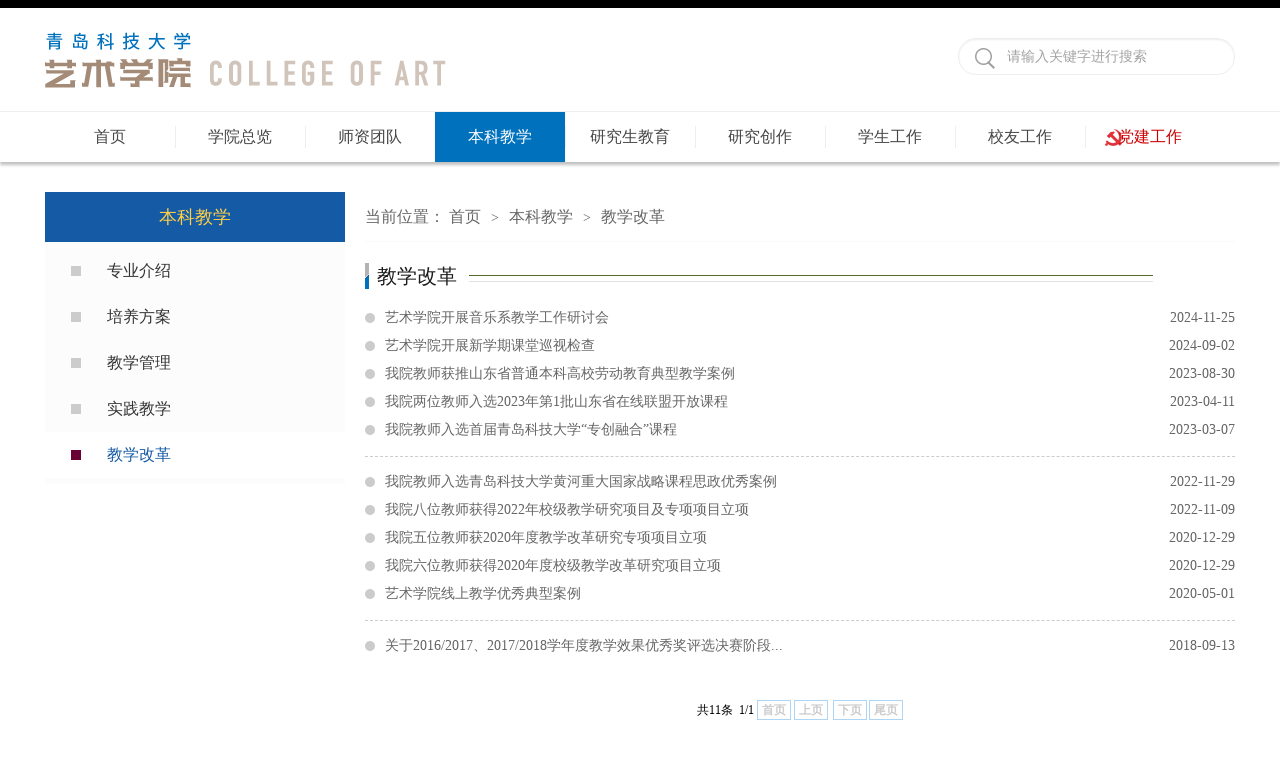

--- FILE ---
content_type: text/html
request_url: https://ys.qust.edu.cn/bkjx/jxgg.htm
body_size: 22525
content:
<!DOCTYPE html>
<html>
<head>
<meta http-equiv="X-UA-Compatible" content="IE=edge,chrome=1">
<meta charset="utf-8" />
<title>教学改革-青岛科技大学艺术学院</title><META Name="keywords" Content="青岛科技大学艺术学院,教学改革" />

<link rel="stylesheet" href="../style/public.css" />
<link rel="stylesheet" href="../style/master.css" />
<script type="text/javascript" src="../js/bdtxk.js"></script>
<script type="text/javascript" src="../js/SuperSlide.js"></script>
<script type="text/javascript" src="../js/index.js"></script>
<!--Announced by Visual SiteBuilder 9-->
<link rel="stylesheet" type="text/css" href="../_sitegray/_sitegray_d.css" />
<script language="javascript" src="../_sitegray/_sitegray.js"></script>
<!-- CustomerNO:77656262657232307b78465551525742000000054655 -->
<link rel="stylesheet" type="text/css" href="../list.vsb.css" />
<script type="text/javascript" src="/system/resource/js/vsbscreen.min.js" id="_vsbscreen" devices="pc"></script>
<script type="text/javascript" src="/system/resource/js/counter.js"></script>
<script type="text/javascript">_jsq_(1257,'/list.jsp',-1,1356330995)</script>
</head>
<body>
<!--top-->
<div class="stick"></div>
<div class="header cleafix">
    
<!-- 网站logo图片地址请在本组件"内容配置-网站logo"处填写 -->
<a class="logo" href="../index.htm" onfocus="undefined"><img src="../images/logo_ys.png"></a>
    <script type="text/javascript">
    function _nl_ys_check(){
        
        var keyword = document.getElementById('showkeycode175572').value;
        if(keyword==null||keyword==""){
            alert("请输入你要检索的内容！");
            return false;
        }
        if(window.toFF==1)
        {
            document.getElementById("lucenenewssearchkey175572").value = Simplized(keyword );
        }else
        {
            document.getElementById("lucenenewssearchkey175572").value = keyword;            
        }
        var  base64 = new Base64();
        document.getElementById("lucenenewssearchkey175572").value = base64.encode(document.getElementById("lucenenewssearchkey175572").value);
        new VsbFormFunc().disableAutoEnable(document.getElementById("showkeycode175572"));
        return true;
    } 
</script>
<form action="../ssjg.jsp?wbtreeid=1257" method="post" id="au1a" name="au1a" onsubmit="return _nl_ys_check()" style="display: inline">
 <input type="hidden" id="lucenenewssearchkey175572" name="lucenenewssearchkey" value=""><input type="hidden" id="_lucenesearchtype175572" name="_lucenesearchtype" value="1"><input type="hidden" id="searchScope175572" name="searchScope" value="0">
<div class="search fr cleafix">
 <span><input type="image" src="../images/search.png" align="absmiddle" style="cursor: hand"></span>
<input name="showkeycode" id="showkeycode175572" type="text" value="请输入关键字进行搜索" class="searchText" onfocus="if(this.value=='请输入关键字进行搜索')this.value='';" onblur="if(this.value=='')this.value='请输入关键字进行搜索';" />

 </div>
</form>





<script language="javascript" src="/system/resource/js/base64.js"></script><script language="javascript" src="/system/resource/js/formfunc.js"></script>

</div>

<!--nav-->
<div class="nav">
<div class="innav">

<ul>


            <li class="mainmenu">
                <a class="link" href="../index.htm" title="首页 ">首页 </a>
            </li>


            <li class="mainmenu">
                <a class="link" href="../xyzl.htm" title="学院总览">学院总览</a>
                <div id="nav">


                    <a href="../xyzl/xyjj.htm" title="学院简介">学院简介</a>
                    
                    

                    <a href="../xyzl/glfw.htm" title="管理服务">管理服务</a>
                    
                    

                    <a href="../xyzl/zdjs.htm" title="制度建设">制度建设</a>
                    
                    

                    <a href="../xyzl/ywgk.htm" title="院务公开">院务公开</a>
                    
                    
                </div> 
            </li>


            <li class="mainmenu">
                <a class="link" href="../sztd.htm" title="师资团队">师资团队</a>
                <div id="nav">


                    <a href="../sztd/sjsjx.htm" title="视觉设计系">视觉设计系</a>
                    
                    

                    <a href="../sztd/hjsjx.htm" title="环境设计系">环境设计系</a>
                    
                    

                    <a href="../sztd/gysjx.htm" title="工业设计系">工业设计系</a>
                    
                    

                    <a href="../sztd/ggysx.htm" title="公共艺术系">公共艺术系</a>
                    
                    

                    <a href="../sztd/msx.htm" title="美术系">美术系</a>
                    
                    

                    <a href="../sztd/fzsjx.htm" title="服装设计系">服装设计系</a>
                    
                    

                    <a href="../sztd/ylx.htm" title="音乐系">音乐系</a>
                    
                    

                    <a href="../sztd/ysyjsx.htm" title="艺术与科技系">艺术与科技系</a>
                    
                    
                </div> 
            </li>


            <li class="mainmenu cur">
                <a class="link" href="../bkjx.htm" title="本科教学">本科教学</a>
                <div id="nav">


                    <a href="zyjs.htm" title="专业介绍">专业介绍</a>
                    
                    

                    <a href="pyfa.htm" title="培养方案">培养方案</a>
                    
                    

                    <a href="jxgl.htm" title="教学管理">教学管理</a>
                    
                    

                    <a href="sjjx.htm" title="实践教学">实践教学</a>
                    
                    

                    <a class="marr" href="jxgg.htm" title="教学改革">教学改革</a>
                    
                    
                </div> 
            </li>


            <li class="mainmenu">
                <a class="link" href="../yjsjy.htm" title="研究生教育">研究生教育</a>
                <div id="nav">


                    <a href="../yjsjy/jxgl.htm" title="教学管理">教学管理</a>
                    
                    

                    <a href="../yjsjy/pydt.htm" title="培养动态">培养动态</a>
                    
                    

                    <a href="../yjsjy/pyfa.htm" title="培养方案">培养方案</a>
                    
                    

                    <a href="../yjsjy/sdjj.htm" title="硕导简介">硕导简介</a>
                    
                    
                </div> 
            </li>


            <li class="mainmenu">
                <a class="link" href="../yjcz.htm" title="研究创作">研究创作</a>
                <div id="nav">


                    <a href="../yjcz/kyzn.htm" title="科研指南">科研指南</a>
                    
                    

                    <a href="../yjcz/xsdt.htm" title="学术动态">学术动态</a>
                    
                    

                    <a href="../yjcz/yccg.htm" title="研创成果">研创成果</a>
                    
                    
                </div> 
            </li>


            <li class="mainmenu">
                <a class="link" href="../xsgz.htm" title="学生工作">学生工作</a>
                <div id="nav">


                    <a href="../xsgz/xthd.htm" title="学团活动">学团活动</a>
                    
                    

                    <a href="../xsgz/xzfc.htm" title="学子风采">学子风采</a>
                    
                    

                    <a href="../xsgz/xtzz.htm" title="学团组织">学团组织</a>
                    
                    

                    <a href="../xsgz/cxcy.htm" title="创新创业">创新创业</a>
                    
                    

                    <a href="../xsgz/xtwj.htm" title="学团文件">学团文件</a>
                    
                    

                    <a href="../xsgz/xlgz.htm" title="心理工作">心理工作</a>
                    
                    
                </div> 
            </li>


            <li class="mainmenu">
                <a class="link" href="../xygz.htm" title="校友工作">校友工作</a>
                <div id="nav">


                    <a href="../xygz/qsznxqzl.htm" title="七十周年校庆专栏">七十周年校庆专栏</a>
                    
                    

                    <a href="../xygz/xydt.htm" title="校友动态">校友动态</a>
                    
                    

                    <a href="../xygz/xyhd.htm" title="校友活动">校友活动</a>
                    
                    

                    <a href="../xygz/xyfc.htm" title="校友风采">校友风采</a>
                    
                    

                    <a href="../xygz/xyzz.htm" title="校友组织">校友组织</a>
                    
                    

                    <a href="../xygz/yjj.htm" title="艺基金">艺基金</a>
                    
                    
                </div> 
            </li>


            <li class="mainmenu">
                <a class="link" href="../djgz.htm" title="党建工作" style="border:0px!important;color:#cc0000; background:url(../images/dhico.png) 20px center no-repeat;">党建工作</a>
                <div id="nav">


                    <a href="../djgz/djhd.htm" title="党建活动">党建活动</a>
                    
                    

                    <a href="../djgz/dyfc.htm" title="党员风采">党员风采</a>
                    
                    

                    <a href="../djgz/dnwj.htm" title="党内文件">党内文件</a>
                    
                    

                    <a href="../djgz/dwgk.htm" title="党务公开">党务公开</a>
                    
                    

                    <a href="../djgz/ghfwh.htm" title="工会妇委会">工会妇委会</a>
                    
                    

                    <a href="../djgz/bwcx_ljsm.htm" title="不忘初心 牢记使命">不忘初心 牢记使命</a>
                    
                    
                </div> 
            </li>


        </ul>

</div></div>



<!--内页主体部分-->
<div class="vsb-box">
    <div class="vsb-container main" containerid="4" columns="4">
        <div class="vsb-space n_left" columns="1">
            



<h2>本科教学</h2>
            
<ul class="n_nav">
               
 <li><a href="zyjs.htm">专业介绍</a></li>

               
 <li><a href="pyfa.htm">培养方案</a></li>

               
 <li><a href="jxgl.htm">教学管理</a></li>

               
 <li><a href="sjjx.htm">实践教学</a></li>

               
 <li class="marr"><a href="jxgg.htm" class="cur">教学改革</a></li>

</ul>
        </div>
        <div class="vsb-space n_right" columns="3">
            <div class="n_tit cleafix">
    当前位置：
               <a href="../index.htm">首页 </a>
               <font>></font>
               <a href="../bkjx.htm">本科教学</a>
               <font>></font>
               <a href="jxgg.htm">教学改革</a>
</div>


            






<h1 class="Title cleafix">
                <span class="tit">教学改革</span>
                <span class="line">
                    <b class="line_l"></b>
                    <b class="line_s"></b>
                </span>
            </h1>


<script language="javascript" src="/system/resource/js/centerCutImg.js"></script><script language="javascript" src="/system/resource/js/dynclicks.js"></script><script language="javascript" src="/system/resource/js/ajax.js"></script>            <ul class="list">
                  <li id="line_u7_0">
                    <a href="../info/1257/7725.htm"><span>2024-11-25</span>艺术学院开展音乐系教学工作研讨会</a>
                    
            </li>
        <span id="section_u7_0" style="display:none;"><hr style="padding: 6px 0;border-bottom: 1px dashed #ccc;margin-bottom:11px;"></span>
    

                 <li id="line_u7_1">
                    <a href="../info/1257/7781.htm"><span>2024-09-02</span>艺术学院开展新学期课堂巡视检查</a>
                    
            </li>
        <span id="section_u7_1" style="display:none;"><hr style="padding: 6px 0;border-bottom: 1px dashed #ccc;margin-bottom:11px;"></span>
    

                 <li id="line_u7_2">
                    <a href="../info/1257/7238.htm"><span>2023-08-30</span>我院教师获推山东省普通本科高校劳动教育典型教学案例</a>
                    
            </li>
        <span id="section_u7_2" style="display:none;"><hr style="padding: 6px 0;border-bottom: 1px dashed #ccc;margin-bottom:11px;"></span>
    

                 <li id="line_u7_3">
                    <a href="../info/1257/7239.htm"><span>2023-04-11</span>我院两位教师入选2023年第1批山东省在线联盟开放课程</a>
                    
            </li>
        <span id="section_u7_3" style="display:none;"><hr style="padding: 6px 0;border-bottom: 1px dashed #ccc;margin-bottom:11px;"></span>
    

                 <li id="line_u7_4">
                    <a href="../info/1257/7243.htm"><span>2023-03-07</span>我院教师入选首届青岛科技大学“专创融合”课程</a>
                    
            </li>
        <span id="section_u7_4"><hr style="padding: 6px 0;border-bottom: 1px dashed #ccc;margin-bottom:11px;"></span>
    

                 <li id="line_u7_5">
                    <a href="../info/1257/7240.htm"><span>2022-11-29</span>我院教师入选青岛科技大学黄河重大国家战略课程思政优秀案例</a>
                    
            </li>
        <span id="section_u7_5" style="display:none;"><hr style="padding: 6px 0;border-bottom: 1px dashed #ccc;margin-bottom:11px;"></span>
    

                 <li id="line_u7_6">
                    <a href="../info/1257/7241.htm"><span>2022-11-09</span>我院八位教师获得2022年校级教学研究项目及专项项目立项</a>
                    
            </li>
        <span id="section_u7_6" style="display:none;"><hr style="padding: 6px 0;border-bottom: 1px dashed #ccc;margin-bottom:11px;"></span>
    

                 <li id="line_u7_7">
                    <a href="../info/1257/7235.htm"><span>2020-12-29</span>我院五位教师获2020年度教学改革研究专项项目立项</a>
                    
            </li>
        <span id="section_u7_7" style="display:none;"><hr style="padding: 6px 0;border-bottom: 1px dashed #ccc;margin-bottom:11px;"></span>
    

                 <li id="line_u7_8">
                    <a href="../info/1257/7234.htm"><span>2020-12-29</span>我院六位教师获得2020年度校级教学改革研究项目立项</a>
                    
            </li>
        <span id="section_u7_8" style="display:none;"><hr style="padding: 6px 0;border-bottom: 1px dashed #ccc;margin-bottom:11px;"></span>
    

                 <li id="line_u7_9">
                    <a href="../info/1257/4970.htm"><span>2020-05-01</span>艺术学院线上教学优秀典型案例</a>
                    
            </li>
        <span id="section_u7_9"><hr style="padding: 6px 0;border-bottom: 1px dashed #ccc;margin-bottom:11px;"></span>
    

                 <li id="line_u7_10">
                    <a href="../info/1257/3506.htm"><span>2018-09-13</span>关于2016/2017、2017/2018学年度教学效果优秀奖评选决赛阶段...</a>
                    
            </li>
        <span id="section_u7_10" style="display:none;"><hr style="padding: 6px 0;border-bottom: 1px dashed #ccc;margin-bottom:11px;"></span>
    


            </ul>


            <div class="pages" align="center">
               <INPUT TYPE="hidden" NAME="actiontype" VALUE=""><input type="hidden" name="_scode_" value="1767760158037"><input type="hidden" name="urltype" value="tree.TreeTempUrl"><input type="hidden" name="wbtreeid" value="1257"><input type="hidden" name="outFlag" value="false">
<style type="text/css">
.headStyle11netw8m8f, .headStyle11netw8m8f td, .headStyle11netw8m8f div {font-size: 12px;font-family:宋体; color: #000000; margin-left: auto; margin-right: auto; line-height:14px;}
.defaultButtonStyle {font-size: 12px;font-family:宋体; height:20px;color: #000000;BORDER: #AFD5F5 1px solid; margin: 0px;padding: 0px; FILTER:progid:DXImageTransform.Microsoft.Gradient(GradientType=0,StartColorStr=#ffffff, EndColorStr=#BDDBF7);  CURSOR: pointer; line-height:14px;background:-webkit-gradient(linear, 0 0, 0 100%, from(#ffffff), to(#BDDBF7));background: -moz-linear-gradient( top,#ffffff,#BDDBF7);background:-ms-linear-gradient(top,#ffffff 0%,#bddbf7 100%);}
.defaultinputStyle {font-size: 12px;font-family:宋体; height:20px; border:1px solid #AFD5F5; line-height:14px;}
.colHeader {font-size: 12px;font-family:宋体; line-height:14px;}
.headStyle11netw8m8f a, .pageList .this-page {font-size: 12px;font-family:宋体; display:inline-block; height:14px; padding: 2px 4px; border: solid 1px #AFD5F5; background: #fff; text-decoration: none; MARGIN-RIGHT: 1px;line-height:14px;}
.headStyle11netw8m8f a:visited {font-size: 12px;font-family:宋体; color: #000000; text-decoration: none; line-height:14px;}
.headStyle11netw8m8f .PrevDisabled {font-size: 12px;font-family:宋体; display:inline-block;height:14px;  margin-right: 3px; padding: 2px 4px; background: #fff;color:#ccc;border: solid 1px #AFD5F5; line-height:14px;}
.headStyle11netw8m8f .SelectList {font-size: 12px;font-family:宋体;line-height:14px;}
.headStyle11netw8m8f .Prev { font-size: 12px;font-family:宋体; margin-right: 3px; padding: 2px 4px;line-height:14px;}
.headStyle11netw8m8f .break {font-size: 12px;font-family:宋体; border: none; text-decoration: none; line-height:14px;}
.headStyle11netw8m8f .NextDisabled { font-size: 12px;font-family:宋体;display:inline-block; height:14px; margin-left: 2px; padding: 2px 4px;background: #fff;color:#ccc;border: solid 1px #AFD5F5; line-height:14px;}
.headStyle11netw8m8f .Next { font-size: 12px;font-family:宋体; margin-left: 2px; padding: 2px 4px;line-height:14px;}
.headStyle11netw8m8f .this-page {font-size: 12px;font-family:宋体;display:inline-block;height:14px;padding: 2px 4px; border: solid 1px #AFD5F5; background: #E1F0FD; font-weight: bold; color:black; MARGIN-RIGHT: 1px;line-height:14px;}
.headStyle11netw8m8f a:hover {font-size: 12px;font-family:宋体;color: black; background: #EFF7FE; border-color: #AFD5F5; text-decoration: none;line-height:14px;}
.headStyle11netw8m8f a:link {font-size: 12px;font-family:宋体;color: #000000; text-decoration: none;line-height:14px;}
.headStyle11netw8m8f a:active { font-size: 12px;font-family:宋体;color: black; text-decoration: none; background: #EFF7FE; line-height:14px;}
</style><script language="javascript" src="/system/resource/js/gotopage.js"></script><script type="text/javascript">function a175643_gopage_fun(){_simple_list_gotopage_fun(1,'a175643GOPAGE',2)}</script><table cellspacing="0" cellpadding="0" border="0"><TR><td colspan="0"><table cellspacing="0" class="headStyle11netw8m8f" width="100%" cellpadding="1"><tr valign="middle"><TD nowrap align="left" width="1%" id="fanye175643">共11条&nbsp;&nbsp;1/1&nbsp;</td><td nowrap align="left"><div><span class="PrevDisabled">首页</span><span class="PrevDisabled">上页</span><span class="NextDisabled">下页</span><span class="NextDisabled">尾页</span></div></td></tr></table></table>
            </div>




<script>_showDynClickBatch(['dynclicks_u7_7725','dynclicks_u7_7781','dynclicks_u7_7238','dynclicks_u7_7239','dynclicks_u7_7243','dynclicks_u7_7240','dynclicks_u7_7241','dynclicks_u7_7235','dynclicks_u7_7234','dynclicks_u7_4970','dynclicks_u7_3506'],[7725,7781,7238,7239,7243,7240,7241,7235,7234,4970,3506],"wbnews", 1356330995)</script>
        </div>
    </div>
    <div class="cleafix"></div>
    
    
</div>



<!--footer-->
<div class="footer">

	<div class="footone">
		<div class="foottop cleafix">
		<script language="javascript" src="/system/resource/js/openlink.js"></script><ul class="ftone_l fl">
<a href="http://gaomiart.qust.edu.cn/" onfocus="undefined">高密校区艺术系</a>
<a href="http://vsb.qust.edu.cn:8080/system/_owners/ysxy/_webprj/list.jsp?urltype=tree.TreeTempUrl&amp;wbtreeid=1210" onfocus="undefined">国际合作</a>
</ul>
		<div class="erweima">    <table align="center">
            <tr>
                <td>
                        <a href="http://vsb.qust.edu.cn:8080/system/login.jsp" title="" onclick="_addDynClicks(&#34;wbimage&#34;, 1356330995, 39493)" target="_blank">
                            <img src="../images/qrcode.bmp" border="0" width="200" height="150">
                        </a>  
                </td>
        </tr>
</table>	              </div>
		</div>	
	</div>

	<div class="foot_adrbg">
	<script language="javascript" src="/system/resource/js/news/mp4video.js"></script>
<div class="foot_adr"><span><p style="text-align: center;">青岛市松岭路99号&nbsp; &nbsp;青岛科技大学崂山校区南区四号楼&nbsp; &nbsp;0532-88958938&nbsp; &nbsp; &nbsp;&nbsp;</p></span> 
    </div>
        </div>





<!-- 版权内容请在本组件"内容配置-版权"处填写 -->
<div class="footone_bm">
<div class="foot"><p><span style="TEXT-TRANSFORM: none; BACKGROUND-COLOR: rgb(40,42,46); TEXT-INDENT: 0px; LETTER-SPACING: normal; DISPLAY: inline !important; FONT: 14px/40px 微软雅黑; FLOAT: none; COLOR: rgb(171,171,172); WORD-SPACING: 0px; -webkit-text-stroke-width: 0px">Copyright©2017 青岛科技大学 艺术学院 版权所有</span></p></div></div><!--foottwo-->

</div>
</body>
</html>


--- FILE ---
content_type: text/css
request_url: https://ys.qust.edu.cn/style/public.css
body_size: 2118
content:
/** reset **/
body, h1, h2, h3, h4, h5, h6, hr, p, blockquote, dl, dt, dd, ul, ol, li, pre, form, fieldset, legend, button, input, textarea, th, td, img{border:medium none;margin: 0;padding: 0;}
body,button, input, select, textarea{font: 14px/1.5 "Microsoft Yahei",tahoma,Srial,helvetica,sans-serif;}
h1, h2, h3, h4, h5, h6{font-size: 100%;font-weight: normal;}
em{font-style:normal;}
body{min-width:1200px;}
ul, ol{list-style: none;}
a{
	text-decoration: none;color:#333;
	text-decoration: none;
	-moz-transition: all 0.3s ease-in;
	-webkit-transition: all 0.3s ease-in;
	-o-transition: all 0.3s ease-in;
	transition: all 0.3s ease-in;
}
a:hover{
	text-decoration: none;
	-moz-transition: all 0.3s ease-in;
	-webkit-transition: all 0.3s ease-in;
	-o-transition: all 0.3s ease-in;
	transition: all 0.3s ease-in;
}
/*火狐去掉按钮、连接的虚线*/
a:focus, a:active,
button::-moz-focus-inner,
input[type="reset"]::-moz-focus-inner,
input[type="button"]::-moz-focus-inner,
input[type="submit"]::-moz-focus-inner,
select::-moz-focus-inner,
input[type="file"] > input[type="button"]::-moz-focus-inner {border: 0;outline : 0;} 
input,button,select,textarea{outline:none;-webkit-appearance:none;}
textarea{resize:none;}
a { text-decoration: none; color: #333; }

a:focus{outline:none;}
a.hidefocus{outline:none}
.button{ border-radius: 0; }
input{font-family: "微软雅黑";}
textarea{font-family: "微软雅黑";}
img{border:0px;  outline-width:0px;  vertical-align:top;}
.cleafix:after{clear:both;height:0;}
.cleafix{*zoom:1; overflow:hidden;}
.fl { float:left;  }
.foottop{
	width: 1190px;
	padding:20px 0 10px 0;
	margin: 0 auto;
	height: auto;
	overflow: hidden;         
}
.fl a{ font-size:18px; color:#155aa5; margin-right:30px; background:url(../images/list.png) left no-repeat; padding-left:30px; }
.fr { float:right; width:120px;}
.erweima{float:right; width:120px; height:120px; }
.erweima img{ width:100%; height:auto;  }
.foot_adrbg{ width:100%; height:60px; background:#ccc; }
.foot_adr{  width:1200px; margin:0 auto; line-height:24px; color:#444;text-align:right; }

.w1200{ width:1200px; margin:0 auto;}
.w1080{ width:1080px; margin:0 auto;}















--- FILE ---
content_type: text/css
request_url: https://ys.qust.edu.cn/style/master.css
body_size: 35892
content:
@charset "utf-8";
body {padding:0px; margin:0px; font-size:14px; font-family:"微软雅黑"; color:#575757;}
ul,li,dl,dt,dd,p { padding:0px; margin:0px; list-style-type:none;}
a { text-decoration:none;}
img { border:0px;}
h1,h2 { padding:0px; margin:0px; font-weight:normal;}
.clear { padding:0px; margin:0px; clear:both; height:0px; line-height:0px; font-size:0px;}

/*头部样式*/
.stick {
	width: 100%;
	height: 8px;
	background: #000000;
}
.header {
	width: 1190px;
	margin: 0 auto;
          overflow: hidden;
}
.logo {
	width: 450px;
	float: left;
	display: block;
          margin:15px 0;
}
.search {
	width: 275px;
	height: 35px;
	margin-top: 14px;
	border: 1px solid #eeeeee;
	-webkit-box-shadow:inset 0 1px 2px #eeeeee;  
    -moz-box-shadow:inset 0 1px 2px #eeeeee;  
    box-shadow:inset 0 1px 2px #eeeeee;  
	border-radius: 25px;
	margin-top: 30px;
}
.search span {
	width: 24px;
	height: 24px;
	display: block;
	float: left;
	margin: 8px 8px 0 16px;
	_margin: 8px 8px 0 6px;
}
.search .searchText {
	width: 220px;
	_width: 210px;
	height: 31px;
	font-size: 14px;
	color: #a2a2a2;
	outline: none;
	line-height: 31px;
	margin-top: 2px;
	font-family: "微软雅黑";
	float: left;
	border-radius: 25px;
background:none;
}


/*nav*/
.nav {
	width: 100%;
	height: 50px;
	border-top: 1px solid #eeeeee;
	position: relative;
	z-index: 9;
	box-shadow: 0 3px 3px #c0c0c0;
}
.innav {
	width: 1190px;
	height: 50px;
	margin: 0 auto;
}
.innav ul li {
	width: 130px;
	height: 22px;
	display: block;
	float: left;
	padding: 14px 0;
	text-align: center;
	line-height: 22px;
	position:relative;
}
.innav ul li.mainmenu1 {
	width: 210px;
}
.innav ul li:hover {
	background: #155aa5;
}
.innav ul li:hover>a{
	color: #ffcf46;
}
.innav ul>li>a {
	color: #464646;
	width: 100%;
	font-size: 16px;
	border-right: 1px solid #eee;
	display: block;
	-moz-transition: all 0s ease-in;
	-webkit-transition: all 0s ease-in;
	-o-transition: all 0s ease-in;
	transition: all 0s ease-in;
}
.innav ul li.cur{
	background: #0071bd;
}
.innav ul>li.cur>a{
	color: #ffffff;
}
#nav{
	width:100%;
	line-height: 40px;height:auto;overflow:hidden;
	position:absolute;
	top:50px;
	left:0px;
	display: none;
	z-index: 99999;
}
.innav ul li #nav a{
	font-size: 14px;
	height: 34px;
	line-height: 34px;
	background:url(../images/nnav_bg.png);
	margin: 0 0 1px 0;
	display: block;
           overflow: hidden;
}
.innav ul li #nav a:hover{
		background:url(../images/nnav_bg2.png);
}

.innav ul li #nav a.marr{

}
#nav a:hover{
	color: #125ca5;
}

/*banner*/
.banner{
	width: 100%;
	height: auto;
	overflow: hidden;
}
.slideBox {
	width: 100%;
	overflow: hidden;
	position: relative;

}
.slideBox1{
	height: 100%;
}
.slideBox .bd {
	position: relative;
	height: 100%;
	z-index: 0;
}
.slideBox .bd li {
	zoom: 1;
	vertical-align: middle;
}
.slideBox .bd li img{
	width: 100%;
}
/*前/后按钮代码 */
.slideBox .btn1{
	width: 1190px;
	bottom: 10px;
	left: 50%;
	margin-left: -595px;
	position: absolute;
}
.slideBox .prev,
.slideBox .next {
	display: block;
	-moz-transition: all 0s ease-in;
	-webkit-transition: all 0s ease-in;
	-o-transition: all 0s ease-in;
	transition: all 0s ease-in;
}
.slideBox1 .prev,
.slideBox1 .next {
	display: block;
	float: right;
	margin: 0 5px;
}
.slideBox1 .prev,
.slideBox1 .next {
	width: 42px;
	height: 42px;
	background: url(../images/btn1.png) 0 0 no-repeat;
}
.slideBox1 .next {
	background-position: right 0; 
}
.slideBox1 .prev:hover{
	-moz-transition: all 0s ease-in;
	-webkit-transition: all 0s ease-in;
	-o-transition: all 0s ease-in;
	transition: all 0s ease-in;
	background-position: 0 bottom;
}
.slideBox1 .next:hover{
	-moz-transition: all 0s ease-in;
	-webkit-transition: all 0s ease-in;
	-o-transition: all 0s ease-in;
	transition: all 0s ease-in;
	background-position: right bottom;
}
.slideBox1 .bd li .tit{
left:0;
	height: 58px;
	position: absolute;
	bottom: 0;
	width: 100%;
	color: #fff;
	font-size: 16px;
	line-height: 58px;
	background: rgba(0,0,0,0.6);
	filter: progid:DXImageTransform.Microsoft.gradient(startColorstr='#66000000',endColorstr='#66000000');      /*IE6,IE7*/ 
    -ms-filter:"progid:DXImageTransform.Microsoft.gradient(startColorstr='#66000000', endColorstr='#66000000')";      /*IE8*/
}
.slideBox1 .bd li .tit p {
    width: 1190px;
    margin: 0 auto;
}

/*banner2*/
.slideBox2 .prev,
.slideBox2 .next {
	position: absolute;
	left: 16.5%;
	top: 50%;
	display: block;
	-moz-transition: all 0s ease-in;
	-webkit-transition: all 0s ease-in;
	-o-transition: all 0s ease-in;
	transition: all 0s ease-in;
}
.slideBox2 .prev,
.slideBox2 .next {
	margin-top: -30px;
	width: 60px;
	height: 60px;
	background: url(../images/btn2.png) 0 0 no-repeat;
}
.slideBox2 .next {
	left: auto;
	right: 16.5%;
	background-position: right 0; 
}

/*banner3*/
.slideBox3 .bd li .tit{
	width: 1190px;
	top: 210px;
	left: 50%;
	margin-left: -595px;
	position: absolute;
    color: #fff;
}
.slideBox3 .bd li .tit span{
    background: #155aa5;
    font-size: 24px;
    padding: 0 10px;
    height: 56px;
    line-height: 56px;
    display: inline-block;
}
.slideBox3 .bd li .tit h3{
    font-size: 16px;
    margin-top: 2px;
    width: 496px;
    padding: 12px 10px;
    line-height: 26px;
    background: rgba(0,0,0,0.7);
	filter: progid:DXImageTransform.Microsoft.gradient(startColorstr='#99000000',endColorstr='#99000000');      /*IE6,IE7*/ 
    -ms-filter:"progid:DXImageTransform.Microsoft.gradient(startColorstr='#99000000', endColorstr='#99000000')";      /*IE8*/
}
/*banner4*/
.slideBox4 .hd {
	overflow:hidden;
	position:absolute;
	bottom:20px;
	z-index:1;
	left: 50%;
	margin-left: -54px;
}
.slideBox4 .hd ul {
	overflow:hidden;
	zoom:1;
	float:left;
}
.slideBox4 .hd ul li {
	float:left;
	margin: 0 7px;
	width: 18px;
	height: 18px;
	text-align: center;
	cursor: pointer;
	background: url(../images/ico1.png) no-repeat;
}
.slideBox4 .hd ul li.on {
	background: url(../images/ico1_h.png) no-repeat;
}
/*banner5*/
.slideBox5 .hd {
	overflow:hidden;
	position:absolute;
	bottom:0px;
	z-index:1;
	left: 50%;
	margin-left: -84px;
}
.slideBox5 .hd ul {
	overflow:hidden;
	zoom:1;
	float:left;
	height: 16px;
	position: relative;
}
.slideBox5 .hd ul li {
	float:left;
	margin: 0 5px;
	width: 32px;
	height: 8px;
	text-align: center;
	cursor: pointer;
	background: #fff;
	position: relative;
	margin-top: 8px;
}
.slideBox5 .hd ul li.on {
	background: #155aa5;
	height: 16px;
	margin-top: 0;
}
.slideBox5{
	margin-bottom: 0;
}

/*页面主体部分*/
/*main_one*/
.main_qp{
	width: 100%;
	background: url(../images/main_bg.jpg) no-repeat center;
	background-size: cover;
}
.oneMain{
	width: 1200px;
	margin: 0 auto;
	padding: 20px 0;
}
.slideBox6{
	height: 400px;
	margin-bottom: 0;
}
.slideBox6 .bd ul li{
	width: 100%;
}
.slideBox6 .bd ul li .one_list{
	float: left;
	width: 260px;
	border: 1px solid #e6e4e0;
	margin: 0 5px;
	padding: 12px 14px;
	_padding: 12px 12px;
	background: #fff;
}
.slideBox6 .bd ul li .one_list img{
	text-align: center;
	margin: 0 auto;
	display: block;
}
.slideBox6 .bd ul li .one_list a.tit{
	font-size: 16px;
	font-weight: bold;
	color: #323232;
	line-height: 24px;
	padding: 14px 0 8px;
	display: block;
	text-align: center;
}
.slideBox6 .bd ul li .one_list a.tit:hover{
	color: #155aa5;
	text-decoration: underline;
}
.slideBox6 .bd ul li .one_list p{
	font-size: 14px;
	color: #787878;
	text-indent: 2em;
	line-height: 24px;
}
.slideBox6 .bd ul li .one_list p a.detail{
	color: #faa209;
}
.slideBox6 .bd ul li .one_list p a.detail:hover{
	color: #fdbf53;
}
.slideBox6 .bd ul li .one_list span{
	color: #c9c9c9;
	text-align: right;
	display: block;
	line-height: 26px;
	padding: 12px 0 2px;
}
.slideBox6 .hd {
	overflow:hidden;
	position:absolute;
	bottom: 0;
	z-index:1;
}
.slideBox6 .hd ul {
	overflow:hidden;
	zoom:1;
	float:left;
	height: 12px;
	position: relative;
	width: 1190px;
	background: #e6e4df;
	border-radius: 25px;
}
.slideBox6 .hd ul li {
	float:left;
	width: 50%;
	height: 12px;
	text-align: center;
	cursor: pointer;
	position: relative;
}
.slideBox6 .hd ul li.on {
	background: #afada9;
	border-radius: 25px;
}

/*main_two*/
.main {
	width: 1200px;
	margin: 0 auto;
	height: auto;    overflow: hidden;
}
.twoLeft, .ninetRight, .twelveLeft{
	width: 890px;
	padding: 0 5px;
	float: left;
	margin-top: 30px;
}
.twoRight, .threeLeft, .threeRight, .fiveLeft, .fiveRight, .sixLeft, .sixMiddle, .sixRight, .sevenLeft, .sevenRight, .nineLeft, .elevenLeft, .elevenRight, .twelveRight{
	width: 290px;
	padding: 0 5px;
	margin-top: 20px;
	float: left;
}
.fiveRight, .sevenRight, .nineLeft{
	_padding: 0;
}
.Title {
	width: 100%;
	height: 36px;
	margin-bottom: 10px;
	display: block;
	line-height: 36px;
	background: url(../images/ico2.png) no-repeat left;
	_position: relative;
}
.Title span{
	float: left;
	display: block;
	_position: absolute;
}
.Title span.tit{
	font-size: 20px;
	color: #1b1b1b;
	padding: 0 12px;
	_left: 0;
}
.Title span.tit em{
	color: #1b1b1b;
}
.Title span.line{
	width: 684px;
	_left: 100px;
	_top: -20px;
}
.Title span.line b{
	display: block;
	height: 1px;
}
.Title span.line .line_l{
	padding-top: 16px;
	_padding-top: 0px;
	border-bottom: 1px solid #546b28;
}
.Title span.line .line_s{
	padding-top: 4px;
	width: 684px;
	border-bottom: 1px solid #e2e2e2;
	_padding-top: 0px;
	_margin-top: -30px;
}
.Title a {
	font-size: 18px;
	float: right;
	color: #464646;
}
.Title a:hover {
	color: #155aa5;
}
.Title a font {
	font: 16px/18px consolas;
}
.twoLis {
	width: 100%;
	height: auto;
}
.twoLisImg {
	width: 545px;
	height: auto;
	float: left;
	position: relative;
}
.twoLisImg .hd {
	height: 20px;
	overflow: hidden;
	position: absolute;
	right: 16px;
	bottom: 9px;
	z-index: 1;
}
.twoLisImg .hd ul {
	overflow: hidden;
	zoom: 1;
	float: left;
}
.twoLisImg .hd ul li {
	float: left;
	margin-right: 5px;
	width: 20px;
	height: 20px;
	line-height: 20px;
	font-size: 14px;
	color: #fff;
	text-align: center;
	background: #7c7c7c;
	cursor: pointer;
}
.twoLisImg .hd ul li.on {
	background: #faa209;
}
.twoLisImg .bd {
	position: relative;
	height: 100%;
	z-index: 0;
}
.twoLisImg .bd li {
	zoom: 1;
	vertical-align: middle;
}
.twoLisImg .bd img {
	width: 100%;
	display: block;
	position: relative;
}
.twoLisImg .bd li p{
	font-size: 16px;
	color: #fff;
	width: 100%;
	height: 38px;
	line-height: 38px;
	background: rgba(0,0,0,0.5);
	filter: progid:DXImageTransform.Microsoft.gradient(startColorstr='#55000000',endColorstr='#55000000');      /*IE6,IE7*/ 
    -ms-filter:"progid:DXImageTransform.Microsoft.gradient(startColorstr='#55000000', endColorstr='#55000000')";      /*IE8*/
	position: absolute;
	text-indent: 10px;
	bottom: 0;
}
.twoLis .new_list {
	width: 320px;
	height: auto;
	display: block;
	float: left;
	margin-left: 20px;
}
.twoLis .new_list li {
	padding-left: 8px;
}
.twoLis .new_list li a {
	display: block;
	padding: 15px 16px 16px 8px;
	_padding: 7px 16px 8px 8px;
	font-size: 16px;
	color: #323232;
	border-bottom: 1px solid #ededed;
}
.twoLis .new_list li:hover {
	background:#f2efe8 url(../images/ico4.png) no-repeat left;
}
.twoLis .new_list li a span {
	float: right;
}
.Title2{
	width: 100%;
	background: url(../images/ico3.png) no-repeat;
	height: 36px;
	line-height: 36px;
	margin-bottom: 10px;
	font-size: 18px;
	color: #ffffff;
}
.Title2 span{
	display: block;
	float: left;
	padding: 0 12px;
}
.Title2 a{
	float: right;
	color: #464646;
	font-size: 18px;
	display: block;
	padding: 0 12px;
}
.Title2 a:hover{
	color: #155aa5;
}
.twoRight img {
	width: 100%;
	height: auto;
}

.listm_thr li{ overflow:hidden;height: 95px; }
.twoRight p {
	text-indent: 2em;
	background: #282a2e;
	line-height: 24px;
	padding: 20px 16px 27px;
	color: #fff;
}
.twoRight p a {
	color: #fcc70e;
}
.twoRight p a:hover{
	color: #fdd751;
}

/*main_three*/
.threeMiddle, .fiveMiddle, .sevenMiddle, .eightLeft, .eightRight, .elevenMiddle{
	width: 590px;
	padding: 0 5px;
	margin-top: 20px;
	float: left;
}
.Title span.line_Ls{
	width: 116px;
}
.Title span.line_Ls .line_s{
	padding-top: 4px;
	width: 88px;
	border-bottom: 1px solid #e2e2e2;
}
.Title span.line_Ms{
	width: 414px;
}
.Title span.line_Ms .line_s{
	padding-top: 4px;
	width: 384px;
	border-bottom: 1px solid #e2e2e2;
}
.listl_thr{
	width: 100%;
	height: auto;
}
.listl_thr li a{
	font-size: 14px;
	color: #323232;
	line-height: 30px;
	_height: 30px;
	padding-left: 12px;
	display: block;
	background: url(../images/ico5.png) no-repeat left;
}
.listl_thr li a:hover{
	color: #155aa5;
	text-decoration: underline;
}
.listm_thr{
	width: 100%;
	height: auto;
}
.listm_thr li{
	width: 100%;
	border-bottom: 1px dotted #ccc;
	padding-bottom: 6px;
	margin-bottom: 6px;
        overflow:hidden;
}
.listm_thr li.marr{
	margin-bottom: 0;
}
.listm_thr li .img{
	display: block;
	width: 153px;
	margin-right: 20px;
}
.listm_thr li .wen{
	width: 417px;
	font-size: 14px;
	color: #787878;
}
.listm_thr li .wen a{
	color: #323232;
	font-size: 16px;
	padding-top: 6px;

	display: block;
}
.listm_thr li .wen a:hover{
	color: #155aa5;
	text-decoration: underline;
}
.listm_thr li .wen p{
	text-indent: 2em;
	line-height: 22px;
	padding-top: 8px;
}
.picScroll-top{
	width: 100%;
	overflow: hidden;
}
.picScroll-top .bd{
	width: 100%;
}
.picScroll-top .bd .picList{
	width: 100%;
	position: relative;
}
.picScroll-top .bd .picList li .pic{
	display: block;
	width: 93px;
	height: 95px;
}
.picScroll-top .bd .picList li .pic img{
	width: 100%;
}
.picScroll-top .bd .picList li .wen{
	width: 183px;
	padding-left: 14px;
}
.picScroll-top .bd .picList li .wen h2{
	font-weight: bold;
	padding: 8px 0;
	font-size: 16px;
	color: #323232;
}
.picScroll-top .bd .picList li .wen p{
	color: #787878;
}

/*main_four*/
.fourMain{
	width: 1190px;
	padding: 0 5px;
	margin-top: 30px;
}
.picScroll-left{ 
	width:100%;  
	overflow:hidden; 
	position:relative; 
}
.picScroll-left .hd{ 
	overflow:hidden; 
}
.picScroll-left .hd a{
	display:block;  
	width:30px; 
	height:30px; 
	overflow:hidden;
	top: 50%; 
	margin-top: -15px;
	position: absolute;
	cursor:pointer; 
	background: url(../images/btn3.png) no-repeat;
}
.picScroll-left .hd .prev{ 
	left: 183px;
	background-position: 0 0;
}
.picScroll-left .hd .next{ 
	right: 20px;
	z-index: 999;
	background-position: right 0; 
}
.picScroll-left .hd .zhut{
	position: absolute;
	top: 0px;
	width: 217px;
	height: 170px;
	left: 0px;
	background: url(../images/ico6.png) no-repeat;
}
.picScroll-left .hd .zhut span{
	border: 5px solid #fff;
	display: inline-block;
	width: 90px;
	height: 90px;
	text-align: center;
	font-size: 20px;
	color: #ffffff;
	margin-top: 35px;
	margin-left: 34px;
	font-family:"黑体";
	padding:0;
          line-height:1.2; 


}
.picScroll-left .hd .zhut span a{ width: 90px;  height: 90px; background:url(../images/lshh.png) center no-repeat; display: block !important; margin-top: 35px; top:4px;  }
.picScroll-left .bd{ 
	padding: 18px 0 18px 230px;
	background: #5e5e5e;
}
.picScroll-left .bd ul{ 
	overflow:hidden; 
	zoom:1; 
}
.picScroll-left .bd ul li{ 
	margin:0 14px; 
	float:left; 
	_display:inline; 
	overflow:hidden; 
	text-align:center;  
}
.picScroll-left .bd ul li .pic{ 
	text-align:center; 
}
.picScroll-left .bd ul li .pic img{ 
	width:148px; 
	height:128px; 
	display:block; 
	border: 2px solid #fff;
}
.picScroll-left .bd ul li .pic img:hover{
	border: 2px solid #155aa5;
}

/*main_five*/
.login{
	width: 100%;
}
.login .tit_lo{
	text-align: center;
	width: 100%;
	background: url(../images/ico7.png) no-repeat center;
	color: #155aa5;
	font-size: 18px;
}
.login .lo_con{
	padding: 32px 22px;
	height: auto;
	border: 1px solid #ccc;
	border-top: 0;
	margin-top: -13px;
}
.login .lo_con dl{
	padding-bottom: 12px;
	overflow: hidden;
	color: #555;
	font-size: 14px;
}
.login .lo_con dl dt{
	line-height: 32px;
	vertical-align: top;
	letter-spacing: normal;
	word-spacing: normal;
	text-align: right;
	display: inline-block;
	float: left;
	width: 42px;
}
.login .lo_con dl dd{
	float: left;
	width: 200px;
}
.login .lo_con dl dd input{
	width: 200px;
	height: 32px;
	line-height: 32px;
	font-size: 14px;
	color: #555;
	text-indent: 8px;
	float: left;
	border: 1px solid #d0d0d0;
}
.login .lo_con .forget{
	display: block;
	text-align: right;
	color: #1e7bdb;
}
.login .lo_con .forget:hover{
	color: #4596ea;
}
.login .lo_con .log{
	width: 100%;
	display: block;
	color: #fff;
	border-radius: 3px;
	background: #155aa5;
	font-size: 20px;
	height: 40px;
	line-height: 40px;
	margin-top: 8px;
	text-align: center;
}
.zxdc{
	margin-top: 27px;
}
.zxdc ul{
	padding: 20px 10px 10px;
	height: auto;
	border: 1px solid #ccc;
	border-top: 0;
	margin-top: -13px;
}
.zxdc ul li a,
.sixr_con ul li a{
	display: block;
	background: url(../images/ico5.png) no-repeat left;
	text-indent: 12px;
	height: 28px;
	line-height: 28px;
}
.zxdc ul li a:hover,
.sixr_con ul li a:hover{
	color: #155aa5;
	text-decoration: underline;
}
/*tab切换*/
#tab {
	width: 100%;
}
#tab .tab_menu {
	width: 100%;
	margin-bottom: 16px;
	border-bottom: 1px solid #ccc;
	border-left: 1px solid #ccc;
}
#tab .tab_menu li {
	float: left;
	padding: 0 26px;
	height: 34px;
	line-height: 34px;
	border-bottom: 0px;
	cursor: pointer;
	font-size: 18px;
	color: #8b8b8b;
	text-align: center;
	background: #fff;
	color: #323232;
	border: 1px solid #ccc;
	border-left: 0;
	border-bottom: 0;
}
#tab .tab_box {
	width: 100%;
	height: auto;
	position: relative;
}
#tab .tab_menu .selected {
	background: #155aa5;
	cursor: pointer;
	color: #fff;
}
.hide {
	display: none;
}
.tab_box .box{position: relative;} 
.tab_box .box a.more{
	position: absolute;
	top: -48px;
	right: 0;
    font-size: 18px;
    color: #464646;
}
.tab_box .box a.more:hover {
	color: #155aa5;
}
.tab_box .box a.more font {
    font: 400 16px/18px consolas;
}
.box_fcon{
	width: 100%;
	padding-bottom: 16px;
	border-bottom: 1px dotted #ccc;
}
.box_fcon .img{
	width: 280px;
	margin-right: 16px;
}
.box_fcon .wen{
	width: 290px;
}
.box_fcon .wen a.tit{
	font-size: 16px;
	color: #323232;
	font-weight: bold;
	line-height: 30px;
	display: block;
	padding-top: 9px;
}
.box_fcon .wen a.tit:hover{
	color: #155aa5;
	text-decoration: underline;
}
.box_fcon .wen p{
	font-size: 14px;
	text-indent: 2em;
	color: #787878;
	line-height: 26px;
	margin-top: 6px;
}
.box_fcon .wen span.time{
	display: block;
	text-align: left;
	color: #c9c9c9;
	font-size: 14px;
	margin-top: 8px;
}
.fivem_list{
	width: 100%;
	height: auto;
	padding-top: 7px;
	font-size: 14px;
}
.fivem_list li a{
	display: block;
	background: url(../images/ico5.png) no-repeat left;
	text-indent: 12px;
	_padding-left: 12px;
	height: 28px;
	line-height: 28px;
	color: #323232;
}
.fivem_list li a:hover{
	color: #155aa5;
	text-decoration: underline;
}
.fivem_list li a span{
	float: right;
	display: block;
	color: #c8c8c8;
}
.fivem_list li a:hover span{
	text-decoration: none;
}
.fiver_list{
	width: 100%;
}
.fiver_list li{
	padding: 9px 0 19px 0;
	margin-bottom: 10px;
	*padding: 8px 0 18px 0;
	*margin-bottom: 8px;
	border-bottom: 1px dotted #ccc;
}
.fiver_list li.marr{
	margin-bottom: 0;
}
.fiver_list li .img{
	width: 114px;
	margin-right: 16px;
}
.fiver_list li .wen{
	width: 160px;
}
.fiver_list li .wen a{
	font-size: 16px;
	color: #323232;
	font-weight: bold;
	line-height: 30px;
	display: block;
}
.fiver_list li .wen a:hover{
	color: #155aa5;
	text-decoration: underline;
}
.fiver_list li .wen p{
	font-size: 14px;
	text-indent: 2em;
	color: #787878;
	line-height: 26px;
}
/*广告*/
.adv {
	width: 1190PX;
	height: 92px;
	padding: 0 5px;
	margin-top: 30px;
}

/*six_main*/
.sixr_con{
	width: 100%;
	height: auto;
}
.sixr_con img.img{
	width: 100%;
	margin-bottom: 7px;
}
.sixr_con .sixm_con {
	padding-bottom: 12px;
}
.sixr_con .sixm_con img {
    width: 148px;
    height: 100px;
    padding-right: 15px;
    display: block;
    float: left;
}
.sixr_con .sixm_con p{
	font-size: 14px;
	color: #787878;
	text-indent: 2em;
	line-height: 25px;
}
.sixr_list{
	width: 100%;
}
.sixr_list li {
	padding-bottom: 9px;
}
.sixr_list li.marr{
	padding-bottom: 0;
}
.sixr_list li a{
	display: block;
	background: #f7f7f7;
	border: 1px solid #ccc;
}
.sixr_list li a .img{
	width: 77px;
	margin-right: 10px;
}
.sixr_list li a .wen{
	width: 200px;
	padding: 9px 0;
	font-size: 14px;
	color: #155aa5;
}
.sixr_list li a .wen h2{
	font-size: 18px;
}

/*main_seven*/
.sevenL_con{
	width: 100%;
	height: auto;
}
.sevenL_con li{
	padding-bottom: 19px;
	margin-bottom: 19px;
	border-bottom: 1px dotted #ccc;
}
.sevenL_con li.marr{
	margin-bottom: 0;
}
.sevenL_con li .time{
	width: 50px;
	text-align: center;
	margin-right: 12px;
	background: #f7f7f7;
}
.sevenL_con li .time h3{
	height: 22px;
	background: #155aa5;
	font-size: 14px;
	color: #fff;
	line-height: 22px;
}
.sevenL_con li .time h4{
	height: 36px;
	line-height: 36px;
	font-size: 18px;
	color: #323232;
	border: 1px solid #ccc;
	border-top: 0;
}
.sevenL_con li .time h4 span{
	font-size: 14px;
}
.sevenL_con li .wen{
	width: 228px;
	color: #787878;
	font-size: 14px;
}
.sevenL_con li .wen a{
	color: #323232;
	font-weight: bold;
	font-size: 16px;
}
.sevenL_con li .wen a:hover{
	color: #155aa5;
	text-decoration: underline;
}
.sevenL_con li .wen p{
	line-height: 22px;
	padding-top: 6px;
}
.sevenm_list{
	width: 100%;
	height: auto;
}
.sevenm_list li{
	float: left;
	width: 183px;
	height: 153px;
	margin-right: 20px;
	margin-bottom: 14px;
}
.sevenm_list li.marr{
	margin-right: 0;
}
.sevenm_list li.mar{
	margin-bottom: 0;
}
.sevenm_list li a:hover img{
	opacity: 0.8;
	filter: alpha(opacity=80);
	-moz-opacity: 0.8;
	-kthml-opacity: 0.8;
}
#tab .menu_seven{
	border-right: 1px solid #ccc;
}
#tab .menu_seven li {
	padding: 0;
	width: 50%;
	border-right: 0;
}
.box_seven{
	width: 100%;
	height: auto;
}
.box_seven li {
}
.box_seven li a{
	display: block;
	padding-bottom: 7.5px;
	margin-bottom: 8px;
	_margin-bottom: 0px;
	_padding-bottom: 4px;
	border-bottom: 1px dotted #ccc;
	font-size: 14px;
	color: #323232;
	line-height: 24px;
	_line-height: 20px;
	padding-left: 12px;
	background: url(../images/ico5.png) no-repeat left 10px;
}
.box_seven li.marr a{
	margin-bottom: 0;
}
.box_seven li a:hover{
	color: #155aa5;
	text-decoration: underline;
}

/*main_eight*/
.eightr{
	width: 100%;
}
.eightr .eightr_l{
	width: 290px;
}
.eightr .eightr_l a.img img{
	width: 100%;
}
.eightr .eightr_l a.tit{
	color: #323232;
	font-size: 16px;
	padding-top: 6px;
	font-weight: bold;
	display: block;
	padding: 14px 0 6px;
}
.eightr .eightr_l a.tit:hover,
.eightr .eightr_r li a:hover{
    color: #155aa5;
    text-decoration: underline;
}
.eightr .eightr_l p{
	font-size: 14px;
	color: #787878;
	text-indent: 2em;
	line-height: 24px;
}
.eightr .eightr_r{
	width: 290px;
}
.eightr .eightr_r li a{
	color: #323232;
	font-size: 16px;
	padding-top: 6px;
	font-weight: bold;
	display: block;
}
.eightr .eightr_r li p{
	font-size: 14px;
	color: #787878;
	line-height: 24px;
}
.eightr .eightr_r li{
	padding-bottom: 10px;
	margin-bottom: 10px;
	border-bottom: 1px dotted #ccc;
}
.eightr .eightr_r li.marr{
	margin-bottom: 0;
}

/*main_nine*/
#tab .tab_menu.menu_nine {
    margin-bottom: 0;
}
.box_nine{
	border: 1px solid #ebebeb;
	border-top: 0;
}
.box_nine .box{
	width: 100%;
	height: auto;
	padding-top: 16px;
}
.box_nine .box li{
	width: 100%;
	padding-bottom: 18px;
	position: relative;
}
.box_nine .box li .box_tp i.ico{
	display: inline-block;
	width: 23px;
	height: 20px;
	position: relative;
	margin-left: -5px;
	float: left;
	background: url(../images/ico8.png) no-repeat center;
}
.box_nine .box li .box_tp span{
	display: inline-block;
	background: #4e8fd6;
	height: 20px;
	line-height: 20px;
	padding: 0 4px;
	color: #fff;
	float: left;
	font-size: 12px;
}
.box_nine .box li .box_bm .img{
	width: 104px;
	margin: 10px 8px 0 18px;
}
.box_nine .box li .box_bm .tit{
	width: 140px;
	display: block;
	color: #787878;
	line-height: 24px;
	padding-top: 10px;
}
.box_nine .box li .box_bm .tit:hover{
	color: #155aa5;
	text-decoration: underline;
}
.niner_list{
	width: 100%;
}
.niner_list li{
	width: 188px;
	float: left;
	margin-right: 46px;
	margin-bottom: 16px;
}
.niner_list li.marr{
	margin-right: 0;
}
.niner_list li.mar{
	margin-bottom: 0;
}
.niner_list li a.img{
	width: 100%;
	display: block;
}
.niner_list li a.tit{
	width: 100%;
	color: #323232;
	font-size: 16px;
	padding-top: 6px;
	font-weight: bold;
	display: block;
}
.niner_list li a.tit:hover{
	color: #155aa5;
	text-decoration: underline;
}
.niner_list li p{
	padding-top: 2px;
	font-size: 14px;
	color: #787878;
	line-height: 24px;
}

/*main_ten*/
.tenMain{
	width: 1190px;
	padding: 0 5px;
	float: left;
	margin-top: 30px;
}
.Title span.line_Bs {
    width: 1014px;
}
.Title span.line_Bs .line_s {
    padding-top: 4px;
    width: 984px;
    border-bottom: 1px solid #e2e2e2;
}
.ten{
	width: 100%;
	background: #282a2e;
}
.ten .ten_img{
	width: 890px;
}
.ten .ten_wen{
	width: 300px;
}
.ten .ten_wen p{
	color: #fff;
	padding: 60px 20px 26px;
	font-size: 14px;
	line-height: 24px;
	text-indent: 2em;
}
.ten .ten_wen p a{
	color: #fcc70e;
}
.ten .ten_wen span{
	display: inline-block;
	padding: 0 20px;
}

/*main_eleven*/
.ele_l{
	width: 100%;
}
.ele_l img {
    width: 131px;
    height: 132px;
    padding-right: 16px;
    padding-bottom: 5px;
    display: block;
    float: left;
}
.ele_l p {
    text-indent: 2em;
    color: #787878;
    line-height: 23px;
}
.ele_list{
	width: 100%;
}
.ele_list li{
	float: left;
	width: 180px;
	margin-right: 25px;
}
.ele_list li.marr{
	margin-right: 0;
}
.ele_list li a{
	display: block;
	text-align: center;
	color: #323232;
}
.ele_list li a:hover{
	color: #155aa5;
}
.ele_list li a p{
	line-height: 30px;
}
.ele_listbm{
	width: 100%;
	margin-top: 4px;
}
.ele_listbm li{
	float: left;
	width: 50%;
}
.ele_listbm li a{
	display: block;
	width: 94%;
	background: url(../images/ico5.png) no-repeat left;
	text-indent: 12px;
	height: 28px;
	line-height: 28px;
	color: #323232;
}
.elevenRight{
	background: #f7f7f7;
}
.eler_list{
	width: 100%;
	padding-bottom: 6px;
}
.eler_list li a{
	display: block;
	color: #323232;
	line-height: 32px;
	_height: 32px;
}

/*main_twelve*/
.twe_tit{
	width: 100%;
	color: #155aa5;
	font-size: 18px;
	text-align: center;
	background: url(../images/ico9.png) no-repeat center;
}
.twe_con{
	padding: 21px 0 16px;
	height: auto;
	border: 1px solid #ccc;
	border-top: 0;
	margin-top: -13px;
}
.twe_con a{
	display: inline-block;
	padding: 0 12px;
	font-size: 14px;
	color: #323232;
	line-height: 28px;
}
/*下拉选框*/
.links{
	width: 100%;
    padding-bottom: 8px;
	position:relative;
}
.links.marr{
	padding-bottom: 0;
}
.select{
	width: 100%;
	height: 40px;
	position: relative;
}
.select dt{
	width:99.2%;
	height:38px;
	display:inline-block;
	border:1px solid #cccccc;
	background: url(../images/ico10.png) no-repeat right;
	line-height:38px;
	font-size: 14px;
	cursor:pointer;
	text-indent: 20px;
	color: #323232;
	white-space:nowrap;
	text-overflow:ellipsis;
	overflow:hidden;
	position:relative;
	z-index:99;
}
.select dd{
	position:absolute;
	left:0;
	top:33px;
	border:1px solid #cccccc;
	background:#fff;
	display:none;
	font-size: 14px;
	z-index: 100;
	width:99.2%;
}
.select dd ul{
	max-height:250px;
	background:#fff;
}
.select dd ul li a{
	line-height:38px;
	display:block;
	color: #323232;
	text-indent: 20px;
}
.select dd ul li a:hover{
	background:#f3f3f3;
}

/*footer*/
.footer{
	width: 100%;
}
.footone{
	width: 100%;
	background: #ccc;
	margin-top: 40px;
}

.footone .ftone_l{
	width: auto;
}
.footone .ftone_l li{
	float: left;

	margin-top: 36px;
	margin-right: 50px;
	padding-left: 28px;
	border-left: 1px solid #fff;
}
.footone .ftone_l li a{
	display: block;
	color: #fff;
	font-size: 14px;
	line-height: 26px;
	padding-bottom: 12px;
}
.footone .ftone_l li a:hover{
	color: #f9f9f9;
	text-decoration: underline;
}
.ftone_r {
          float: right;
          width:120px;
	font-size: 14px;
	color: #fff;
}
.ftone_rlist{
	width: 100%;
	margin-top: 20px;
}
.ftone_rlist li{
	width: 100%;
	line-height: 26px;
	height: 26px;
	margin-bottom: 6px;
}
.ftone_rlist li i{
	display: block;
	float: left;
	width: 26px;
	height: 26px;
}
.ftone_rlist li span{
	display: inline-block;
	float: left;
}
.ftone_rlist li i.ico1{
	background: url(../images/ico11.png) no-repeat left center;
}
.ftone_rlist li i.ico2{
	background: url(../images/ico12.png) no-repeat left center;
}
.ftone_rlist li i.ico3{
	background: url(../images/ico13.png) no-repeat left center;
}
.ftone_rlist li i.ico4{
	background: url(../images/ico14.png) no-repeat left center;
}
.footone_bm{
	width: 100%;
	height: 40px;
	line-height: 40px;
	background: #282a2e;
}

.footone_bm p{
	color: #ababac;
	font-size: 14px;
          text-align: center;
}

/*foottwo*/
.foottwo{
	margin-top: 40px;
	background: #155aa5;
	text-align: center;
	color: #fff;
	padding: 10px 0;
	font-size: 14px;
}
.foottwo p{
	line-height: 26px;
}

/*footthree*/
.footthree{
	width: 100%;
	margin-top: 40px;
	background: #155aa5;
	color: #fff;
	padding: 16px 0;
	font-size: 14px;
}
.footthree p{
	line-height: 26px;
	padding-top: 12.5px;
}

/*内页主体部分*/
/*标题列表页*/
.n_left{
	width: 300px;
	padding: 0 5px;
	margin-top: 30px;
	float: left;
}
.n_left h2{
	font-size: 18px;
	text-align: center;
	color: #ffcf46;
	background: #155aa5;
	height: 50px;
	line-height: 50px;
}
.n_left .n_nav{
	width: 100%;
	background: #fcfcfc;
	font-size: 16px;
	padding: 6px 0;
}
.n_left .n_nav li a{
	display: block;
	padding: 0 26px;
	line-height: 46px;
	_height: 46px;
	text-indent: 36px;
	color: #333;
	background: url(../images/ico15.png) no-repeat 26px center;
}
.n_left .n_nav li a.cur, .n_left .n_nav li a:hover{
	color: #155aa5;
	background: #fff url(../images/ico16.png) no-repeat 26px center;
}
.n_right{
	width: 870px;
	padding: 0 5px 0 15px;
	margin-top: 30px;
	float: left;
           min-height:500px;
}
.n_tit {
    width: 100%;
    border-bottom: 1px solid #fafafa;
    height: 49px;
    line-height: 49px;
    color: #666666;
    font-size: 16px;
}
.n_tit a {
    color: #666;
}
.n_tit a:hover{
	color: #155aa5;
}
.n_tit font {
    padding: 0 6px;
    font: 400 14px/16px consolas;
}
.n_right .Title{
	margin-top: 16px;
}
.list_tit em {
    color: #1b1b1b;
}
.list{
	width: 100%;
	height: auto;
}

.list li a{
	display: block;
	width: 100%;
	color: #666;
	font-size: 14px;
	height: 28px;
	line-height: 28px;
	text-indent: 20px;
	background: url(../images/ico17.png) no-repeat left;
}
.list li a:hover{
	color: #155aa5;
	text-decoration: underline;
	background: url(../images/ico18.png) no-repeat left;
}
.list li a span{
	float: right;
	color: #666;
}
.pages{
	margin-top: 40px;
	width: 100%;
	font-size: 14px;
	color: #333333;
	}
.pages span{
	font-weight: bold;
}
.pages a{
	display: inline-block;
	color: #333;
	padding: 0 4px;
}
.pages a.cur, .pages a:hover{
	color: #155aa5;
}

/*简介页*/
.brief{
	width: 100%;
	padding: 16px 0;
}
.brief p{
	font-size: 16px;
	color: #666666;
	line-height: 30px;
	text-indent: 2em;
	padding-bottom: 20px;
}
.brief span{
	font-size: 16px;
	color: #666666;
	display: block;
	text-align: right;
}

/*列表页*/
.list_con{
	margin-top: 12px;
}
.list_con li{
	float: left;
	width: 260px;
	font-size: 16px;
           border: 1px solid #eee;
	padding: 8px 8px 0 8px;
           margin: 10px;
}
.list_con li a.img{
	display: block;
	width: 255px;
           height: 200px;
	color: #ffcf46;
           margin:0 auto;
          overflow:hidden;
}

.list_con li a.tit{
	display: block;
           height: 40px;
           line-height: 40px;
	color: #545454;
          text-align:center;

}

.list_con li img{ 
          width:255px;
           height: 200px;
}


.list_con li .con{
	padding: 0 16px;
}
.list_con li .con a{
	display: inline-block;
	width: 111px;
	color: #666666;
	line-height: 40px;
	font-size: 14px;
	border-bottom: 1px solid #c9c9c9;
}
.list_con li .con a:hover{
	color: #155aa5;
}
.list_con li .con font{
	width: 20px;
	display: inline-block;
	font: 400 12px/14px consolas;
}

/*内容页*/
.n_con{
	width: 1190px;
	padding: 0 5px;
	margin-top: 16px;
}
.contain_con{
	width: 100%;
}
.contain_con h2{
	font-size: 26px;
	text-align: center;
	color: #666;
	line-height: 40px;
	padding: 25px 0;
}
.contain_con .span{
	margin: 0 20px;
	display: block;
	height: 46px;
	line-height: 46px;
	text-align: center;
	font-size: 18px;
	color: #666;
	background: #f5f5f5;
}
.contain_con .con_con{
	margin-top: 24px;
	padding: 0 20px;
}
.contain_con .con_con p {
    font-size: 16px;
    color: #666666;
    line-height: 30px;
    text-indent: 2em;
    padding-bottom: 20px;
}
.contain_con .con_con .con_bm{
	margin-top: 30px;
	padding-top: 16px;
	height: 18px;
	line-height: 18px;
	padding-bottom: 30px;
	font-size: 16px;
	color: #878787;
	border-bottom: 1px solid #ccc;
}
.contain_con .con_con .con_bm span{
	float: right;
}
.contain_con .con_con .con_bm a{
	color: #878787;
	float: right;
	height: 24px;
	line-height: 22px;
	margin-left: 22px;
	border: 1px solid #ccc;
	border-radius: 3px;
	padding: 0 12px;
}
.contain_con .con_con .con_bm a:hover{
	color: #680043;
}
.contain_con .con_con .con_bm a.dy{
	background: url(../images/ico19.png) no-repeat 12px center;
	padding-left: 32px;
}
.contain_con .con_con .con_bm a.close{
	background: url(../images/ico20.png) no-repeat 12px center;
	padding-left: 32px;
}

/*搜索页*/
.sear_con{
	width: 100%;
}
.sear_con h3{
	background: #dcdcdc;
	height: 50px;
	line-height: 50px;
	color: #333;
	padding-left: 60px;
	font-size: 16px;
}
.sear_con h3 span{
	color: #155aa5;
}
.sear_con ul{
	width: 100%;
	height: auto;
}
.sear_con ul li{
	padding: 20px 20px 8px;
	color: #666;
	font-size: 14px;
	border-bottom: 1px solid #f5f5f5;
}
.sear_con ul li a.tit{
	color: #333333;
	font-size: 16px;
	display: block;
}
.sear_con ul li a.tit:hover{
	color: #155aa5;
	text-decoration: underline;
}
.sear_con ul li p{
	line-height: 28px;
	padding-top: 10px;
}
.sear_con ul li p a{
	color: #155aa5;
}
.sear_con ul li p a:hover{
	color: #155aa5;
}
.sear_con ul li i{
	display: block;
	text-align: right;
           *text-align: right;
	color: #999;
}

--- FILE ---
content_type: text/css
request_url: https://ys.qust.edu.cn/list.vsb.css
body_size: 149
content:
.logo img{vertical-align:middle !important;}
#pages{font-size:12px; line-height:14px;}
#a127202GOPAGE {border: solid #afd5f5 1px; font-size:12px;height:18px; line-height:14px;font-family:宋体;}
.defaultInputStyle{border:solid 1px #AFD5F5 !important; vertical-align:bottom;}
